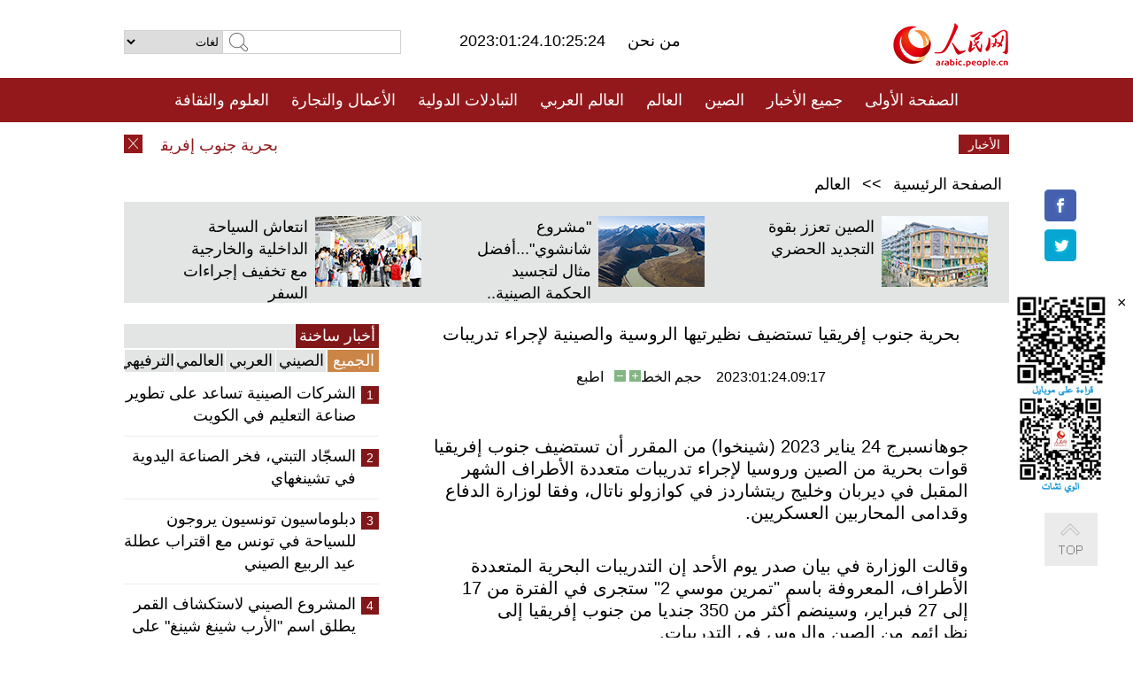

--- FILE ---
content_type: text/html
request_url: http://arabic.people.com.cn/n3/2023/0124/c31663-10199308.html
body_size: 8804
content:
<!DOCTYPE html PUBLIC "-//W3C//DTD XHTML 1.0 Transitional//EN" "http://www.w3.org/TR/xhtml1/DTD/xhtml1-transitional.dtd">
<html xmlns="http://www.w3.org/1999/xhtml" dir="rtl" lang="ar">
<head>
<meta http-equiv="content-type" content="text/html;charset=UTF-8"/>
<meta http-equiv="Content-Language" content="utf-8" />
<meta content="all" name="robots" />
<title>بحرية جنوب إفريقيا تستضيف نظيرتيها الروسية والصينية لإجراء تدريبات</title>
<meta name="copyright" content="" />
<meta name="description" content="جوهانسبرج 24 يناير 2023 (شينخوا) من المقرر أن تستضيف جنوب إفريقيا قوات بحرية من الصين وروسيا لإجراء تدريبات متعددة الأطراف الشهر المقبل في ديربان وخليج ريتشاردز في كوازولو ناتال، وفقا لوزارة الدفاع وقدامى المحاربين العسكريين." />
<meta name="keywords" content="" />
<meta name="filetype" content="0">
<meta name="publishedtype" content="1">
<meta name="pagetype" content="1">
<meta name="catalogs" content="F_31663">
<meta name="contentid" content="F_10199308">
<meta name="publishdate" content="2023-01-24">
<meta name="author" content="F_100560">
<meta name="source" content="مصدر：/مصدر: شينخوا/">
<meta name="editor" content="">
<meta name="sourcetype" content="">
<meta name="viewport" content="width=device-width,initial-scale=1.0,minimum-scale=1.0,maximum-scale=1.0" />
<link href="/img/FOREIGN/2015/08/212705/page.css" type="text/css" rel="stylesheet" media="all" />
<link href="/img/FOREIGN/2017/10/212815/mobile.css" type="text/css" rel="stylesheet" media="all" />
<script src="/img/FOREIGN/2015/02/212625/js/jquery-1.7.1.min.js" type="text/javascript"></script>
<script src="/img/FOREIGN/2015/08/212705/js/nav.js" type="text/javascript"></script>
<script src="/img/FOREIGN/2015/02/212625/js/jcarousellite_1.0.1.min.js" type="text/javascript"></script>
<script src="/img/FOREIGN/2015/08/212705/js/topback.js" type="text/javascript"></script>
<script src="/img/FOREIGN/2015/08/212705/js/dozoom.js" type="text/javascript"></script>
<script src="/img/FOREIGN/2015/08/212705/js/d2.js" type="text/javascript"></script>
<script src="/img/FOREIGN/2015/08/212705/js/txt.js" type="text/javascript"></script>
</head>
<body>
<!--logo-->
<div class="w1000 logo clearfix">
    <div class="left fl">
        <div class="n1 fl">
        	<select onChange="MM_jumpMenu('parent',this,0)" name=select>
<option>لغات</option>
<option value="http://www.people.com.cn/">中文简体</option>
<option value="http://english.people.com.cn/">English</option>
<option value="http://french.peopledaily.com.cn//">Français</option>
<option value="http://j.peopledaily.com.cn/">日本語</option> 
<option value="http://spanish.people.com.cn/">Español</option>
<option value="http://russian.people.com.cn/">Русский</option>
<option value="http://arabic.people.com.cn/">عربي</option>
<option value="http://kr.people.com.cn/">한국어</option>
<option value="http://german.people.com.cn/">Deutsch</option>
<option value="http://portuguese.people.com.cn/">Português</option>
<option value="http://www.swahili.people.cn/">Kiswahili</option>
<option value="http://www.italian.people.cn/">Italiano</option>
<option value="http://www.kaz.people.cn/">Қазақ тілі</option>
<option value="http://www.thai.people.cn"> ภาษาไทย </option>
<option value="http://www.malay.people.cn"> Bahasa Melayu </option>
<option value="http://www.greek.people.cn">Ελληνικά </option>
</select>
<script language="javascript" type="text/javascript">
<!--
function MM_jumpMenu(targ,selObj,restore){ 
eval(targ+".location='"+selObj.options[selObj.selectedIndex].value+"'");
if (restore) selObj.selectedIndex=0;
}
-->
</script>

        </div>
        <div class="n2 fl">
            <form name="searchForm" method="post" action="http://search.people.com.cn/language/search.do" target="_blank">
<input type="hidden" name="dateFlag" value="false"/>
<input type="hidden" name="siteName" value="arabic"/>
<input type="hidden" name="pageNum" value="1">
<input name="keyword" id="keyword" type="text" class="inp1" /><input type="submit" name="Submit" class="inp2" value="" />
</form>
        </div>
    </div>
    <div class="center fl">
        <div class="n1 fl"></div>
        <div class="n2 fl"></div>
        <div class="n3 fl">2023:01:24.10:25:24</div>
        <div class="n4 fl"><a href="http://arabic.people.com.cn/n3/2022/0419/c31664-10085798.html" target="_blank"> من نحن </a></div>
    </div>
    <div class="fr"><a href="http://arabic.people.com.cn/" target="_blank"><img src="/img/FOREIGN/2015/08/212705/images/logo.jpg" alt="人民网" /></a></div>
</div>
<!--nav-->
<div class="menubox">
<div id="menu"><ul>
<li><a href="http://arabic.people.com.cn/" target="_blank"> الصفحة الأولى </a>
	<ul>
		<li><a href="http://arabic.people.com.cn/102102/index.html" target="_blank">الأخبار باللغتين 双语新闻</a></li>
	</ul>
</li>
<li><a href="http://arabic.people.com.cn/102232/index.html" target="_blank">جميع الأخبار</a>
	<ul>
		<li><a href=" http://arabic.people.com.cn/100867/index.html" target="_blank">PDFصحيفة الشعب اليومية </a></li>
	</ul>
</li>
<li><a href="http://arabic.people.com.cn/31664/index.html" target="_blank">الصين</a>
	<ul>
		<li><a href="http://arabic.people.com.cn/101459/index.html" target="_blank">أخبار المؤتمر الصحفي لوزارة الخارجية</a></li>
	</ul>
</li>
<li><a href="http://arabic.people.com.cn/31663/index.html" target="_blank">العالم</a></li>
<li><a href="http://arabic.people.com.cn/31662/index.html" target="_blank">العالم العربي</a></li>
<li><a href="http://arabic.people.com.cn/31660/index.html" target="_blank">التبادلات الدولية</a>
	<ul>
		<li><a href="http://arabic.people.com.cn/101460/index.html" target="_blank">الصين والدول العربية</a></li>
	</ul>
</li>
<li><a href="http://arabic.people.com.cn/31659/index.html" target="_blank">الأعمال والتجارة</a></li>
<li><a href="http://arabic.people.com.cn/31657/index.html" target="_blank">العلوم والثقافة</a></li>
<li><a href="http://arabic.people.com.cn/31656/index.html" target="_blank">المنوعات </a>
	<ul>
		<li><a href="http://arabic.people.com.cn/31656/index.html" target="_blank"> السياحة والحياة</a></li>
		<li><a href="http://arabic.people.com.cn/31658/index.html" target="_blank"> الرياضة </a></li>
	</ul>
</li>
<li><a href="http://arabic.people.com.cn/96604/index.html" target="_blank">تعليقات</a>	</li>
<li><a href="http://arabic.people.com.cn/96608/index.html" target="_blank">فيديو</a></li>
</ul></div>
</div>
<!--logo-->
<div class="w1000 logo_mob clearfix">
    <span><a href="http://arabic.people.com.cn/"><img src="/img/FOREIGN/2017/10/212815/images/logo.jpg" alt="人民网"></a></span>
    <strong>2023:01:24.10:25:24</strong>
</div>
<!--nav-->
<div class="w640 nav clearfix">
		<a href=" http://arabic.people.com.cn/31664/index.html ">الصين</a><a href=" http://arabic.people.com.cn/101460/index.html">الصين والدول العربية</a><a href=" http://arabic.people.com.cn/31659/index.html">الأعمال والتجارة</a>
		<span><img src="/img/FOREIGN/2017/10/212815/images/menu.png" alt="" /></span>
	</div>
	<div class="w640 nav_con clearfix"><a href=" http://arabic.people.com.cn/31662/index.html ">العالم العربي</a><a href=" http://arabic.people.com.cn/31663/index.html ">العالم</a><a href=" http://arabic.people.com.cn/96604/index.html "> تعليقات </a><a href=" http://arabic.people.com.cn/96608/index.html"> فيديو </a> </div>
<!--news-->
<div class="w1000 news clearfix">
    <div class="left fl"><span id="close"></span></div>
    <div class="center fl">
        <div id="demo">
            <div id="indemo">
                <div id="demo1"><a href='/n3/2023/0124/c31663-10199308.html' target="_blank">بحرية جنوب إفريقيا تستضيف نظيرتيها الروسية والصينية لإجراء تدريبات</a>
<a href='/n3/2023/0124/c31664-10199307.html' target="_blank">الصين تواصل توسيع تغطية التأمين ضد الشيخوخة</a>
<a href='/n3/2023/0124/c31664-10199303.html' target="_blank">الصور: الاحتفال بالعام القمري الصيني الجديد في شرقي الصين</a>
<a href='/n3/2023/0121/c31659-10199061.html' target="_blank">ارتفاع استثمارات الأصول الثابتة للشركات المركزية المملوكة للدولة بنسبة 5.6٪ في الأشهر الـ11 الأولى من عام 2022</a>
<a href='/n3/2023/0121/c31664-10199059.html' target="_blank">ارتفاع دخل الأشخاص الذين انتشلوا من براثن الفقر بنسبة 14.3٪ في عام 2022</a>
<a href='/n3/2023/0121/c31656-10199039.html' target="_blank">الصورة: فوانيس التنين التقليدية تصبح صناعة تثري الناس بجنوب غربي الصين</a>
<a href='/n3/2023/0121/c31660-10199037.html' target="_blank">إضاءة معالم نيويورك باللون الأحمر احتفالا بالعام القمري الصيني الجديد</a>
<a href='/n3/2023/0121/c31656-10198985.html' target="_blank">طريق العودة إلى مسقط الرأس عشية عيد الربيع</a>
<a href='/n3/2023/0121/c31656-10198983.html' target="_blank">صنع الخبز التقليدي عشية عيد الربيع</a>
<a href='/n3/2023/0121/c31663-10198982.html' target="_blank">المتحور الجديد من أوميكرون يستحوذ على ما يقرب من نصف الإصابات الجديدة بكوفيد في الولايات المتحدة</a>

</div>
                <div id="demo2"></div>
            </div>
        </div>
        <script type="text/javascript">
            <!--
            var speed=30; //数字越大速度越慢
            var tab=document.getElementById("demo");
            var tab1=document.getElementById("demo1");
            var tab2=document.getElementById("demo2");
            tab2.innerHTML=tab1.innerHTML;
            function Marquee(){
            if(tab.scrollLeft<=0)
            tab.scrollLeft+=tab2.offsetWidth
            else{
            tab.scrollLeft--;
            }
            }
            var MyMar=setInterval(Marquee,speed);
            tab.onmouseover=function() {clearInterval(MyMar)};
            tab.onmouseout=function() {MyMar=setInterval(Marquee,speed)};
            -->
        </script>
    </div>
    <div class="fr white">الأخبار الأخيرة</div>
</div>
<!--d2-->
<div class="w1000 d2nav clearfix"><a href="http://arabic.people.com.cn/">الصفحة الرئيسية</a> &gt;&gt; <a href="http://arabic.people.com.cn/31663/">العالم</a></div>
<div class="w1000 txt_3 clearfix">
    <ul><li><a href="http://arabic.people.com.cn/n3/2023/0112/c31664-10195120.html" target="_blank"><img src="/NMediaFile/2023/0113/FOREIGN202301131114270424211888259.jpg" width="120" height="80" alt="الصين تعزز بقوة التجديد الحضري"/></a><a href="http://arabic.people.com.cn/n3/2023/0112/c31664-10195120.html" target="_blank">الصين تعزز بقوة التجديد الحضري</a></li>
<li><a href="http://arabic.people.com.cn/n3/2023/0110/c31664-10193981.html" target="_blank"><img src="/NMediaFile/2023/0111/FOREIGN202301111437056403968723353.jpg" width="120" height="80" alt="&quot;مشروع شانشوي&quot;...أفضل مثال لتجسيد الحكمة الصينية.."/></a><a href="http://arabic.people.com.cn/n3/2023/0110/c31664-10193981.html" target="_blank">"مشروع شانشوي"...أفضل مثال لتجسيد الحكمة الصينية..</a></li>
<li><a href="http://arabic.people.com.cn/n3/2023/0109/c31656-10193280.html" target="_blank"><img src="/NMediaFile/2023/0110/FOREIGN202301101054379617706941849.jpg" width="120" height="80" alt="انتعاش السياحة الداخلية والخارجية مع تخفيف إجراءات السفر"/></a><a href="http://arabic.people.com.cn/n3/2023/0109/c31656-10193280.html" target="_blank">انتعاش السياحة الداخلية والخارجية مع تخفيف إجراءات السفر</a></li>
</ul>
</div>
<div class="w1000 p2_content d2_content txt_content clearfix">
    <div class="fl">
        <div class="p2_1 w288"><span class="active">أخبار ساخنة</span></div>
        <ul class="d2_1 clearfix"><li class="active">الجميع</li>
<li>الصيني</li>
<li>العربي</li>
<li>العالمي</li>
 <li>الترفيهي</li></ul>
        <div class="p2_2 w288">
            <ul style="display:block;"><li><span>1</span><a href="/n3/2023/0118/c31660-10197805.html" target=_blank>الشركات الصينية تساعد على تطوير صناعة التعليم في الكويت</a></li><li><span>2</span><a href="/n3/2023/0117/c31656-10196938.html" target=_blank>السجّاد التبتي، فخر الصناعة اليدوية في تشينغهاي</a></li><li><span>3</span><a href="/n3/2023/0117/c31660-10196840.html" target=_blank>دبلوماسيون تونسيون يروجون للسياحة في تونس مع اقتراب عطلة عيد الربيع الصيني</a></li><li><span>4</span><a href="/n3/2023/0117/c31657-10196936.html" target=_blank>المشروع الصيني لاستكشاف القمر يطلق اسم &quot;الأرب شينغ شينغ&quot; على تميمته</a></li><li><span>5</span><a href="/n3/2023/0120/c31656-10198664.html" target=_blank>نكهة العيد تفوح في المدن الصينية مع اقتراب حلول عام الأرنب</a></li></ul>
            <ul style="display:none;"><li><span>1</span><a href="/n3/2023/0117/c31664-10196934.html" target=_blank>تعليق: تسييس الوقاية من الوباء ومكافحته يضر ولا ينفع</a></li><li><span>2</span><a href="/n3/2023/0119/c31664-10197984.html" target=_blank>شي يهنئ جميع الصينيين بعيد الربيع</a></li><li><span>3</span><a href="/n3/2023/0121/c31664-10198939.html" target=_blank>شي يقدم تهاني عيد الربيع لجميع الصينيين ويحث على العمل الجاد لخلق مستقبل أفضل</a></li><li><span>4</span><a href="/n3/2023/0119/c31659-10198386.html" target=_blank>تعليق: الاقتصاد الصيني لايزال يحتفظ ببريقه </a></li><li><span>5</span><a href="/n3/2023/0119/c31659-10198036.html" target=_blank>صادرات مصر تحقق &quot;قفزة كبيرة&quot; خلال 2022 مسجلة 53.8 مليار دولار</a></li></ul>
            <ul style="display:none;" ><li><span>1</span><a href="/n3/2023/0120/c31662-10198646.html" target=_blank>انطلاق أعمال المؤتمر الدولي الأول للنيابة العامة في الأردن</a></li><li><span>2</span><a href="/n3/2023/0117/c31662-10196849.html" target=_blank>انطلاق &quot;أسبوع أبوظبي للاستدامة 2023&quot; بحضور رؤساء دول وحكومات</a></li><li><span>3</span><a href="/n3/2023/0118/c31662-10197464.html" target=_blank>ولي العهد السعودي يطلق صندوق الفعاليات الاستثماري</a></li><li><span>4</span><a href="/n3/2023/0119/c31662-10198041.html" target=_blank>قادة ست دول عربية يعقدون لقاء تشاورياً في أبوظبي</a></li><li><span>5</span><a href="/n3/2023/0118/c31662-10197466.html" target=_blank>اعتقال مجموعة إرهابية تابعة لحزب العمال الكردستاني التركي شمالي العراق</a></li></ul>
            <ul style="display:none;" ><li><span>1</span><a href="/n3/2023/0118/c31663-10197478.html" target=_blank>تقرير: طعن طالبة جامعية أحدث مثال على تصاعد جرائم الكراهية في الولايات المتحدة</a></li><li><span>2</span><a href="/n3/2023/0117/c31663-10196837.html" target=_blank>العثور على الصندوقين الأسودين التابعين للطائرة النيبالية المتحطمة وانتشال جثة أخرى من موقع تحطم الطائرة</a></li><li><span>3</span><a href="/n3/2023/0118/c31663-10197461.html" target=_blank>وكالة الأنباء الفيتنامية: استقالة رئيس فيتنام بناء على رغبة شخصية</a></li><li><span>4</span><a href="/n3/2023/0118/c31663-10197475.html" target=_blank>روسيا توسع قائمة مسؤولي ومواطني الاتحاد الأوروبي الممنوعين من دخول آراضيها</a></li><li><span>5</span><a href="/n3/2023/0119/c31663-10198042.html" target=_blank>مقتل وزير الداخلية الأوكراني ونائبه إثر تحطم مروحية قرب كييف</a></li></ul>
            <ul style="display:none;"><li><span>1</span><a href="/n3/2023/0118/c31660-10197805.html" target=_blank>الشركات الصينية تساعد على تطوير صناعة التعليم في الكويت</a></li><li><span>2</span><a href="/n3/2023/0117/c31656-10196938.html" target=_blank>السجّاد التبتي، فخر الصناعة اليدوية في تشينغهاي</a></li><li><span>3</span><a href="/n3/2023/0117/c31657-10196936.html" target=_blank>المشروع الصيني لاستكشاف القمر يطلق اسم &quot;الأرب شينغ شينغ&quot; على تميمته</a></li><li><span>4</span><a href="/n3/2023/0120/c31656-10198664.html" target=_blank>نكهة العيد تفوح في المدن الصينية مع اقتراب حلول عام الأرنب</a></li><li><span>5</span><a href="/n3/2023/0118/c31656-10197781.html" target=_blank> المدينة التي لا تنام أبداً .. مشهد ليلي لمدينة داتانغ بشيان وهي تستعد لاحتفالات عيد الربيع </a></li></ul>
        </div>
        <div class="p1_2 w318 white clearfix"><h2>أخبار بصور </h2></div>
        <ul class="d2_2 clearfix"><li><a href="http://arabic.people.com.cn/n3/2023/0116/c31656-10196453.html" target="_blank"><img src="/NMediaFile/2023/0117/FOREIGN202301171457445112686205970.jpg" width="151" height="109" alt="في يانتهاي: الرذاذ المتناثر على الكورنيش يتجمّد قبل أن يسقط"/></a><a href="http://arabic.people.com.cn/n3/2023/0116/c31656-10196453.html" target="_blank">في يانتهاي: الرذاذ المتناثر على الكورنيش يتجمّد قبل أن يسقط</a></li>
<li><a href="http://arabic.people.com.cn/n3/2023/0112/c31656-10194981.html" target="_blank"><img src="/NMediaFile/2023/0113/FOREIGN202301131129515897730390238.jpg" width="151" height="109" alt="مهرجان صيد الأسماك، تقليد قديم في آنهوي لاستقبال عيد الربيع"/></a><a href="http://arabic.people.com.cn/n3/2023/0112/c31656-10194981.html" target="_blank">مهرجان صيد الأسماك، تقليد قديم في آنهوي لاستقبال عيد الربيع</a></li>
<li><a href="http://arabic.people.com.cn/n3/2023/0111/c31659-10194477.html" target="_blank"><img src="/NMediaFile/2023/0111/FOREIGN202301111435181632883694062.jpg" width="151" height="109" alt="صورة: يوم في حياة راعي الإبل في فوهاي، شينجيانغ"/></a><a href="http://arabic.people.com.cn/n3/2023/0111/c31659-10194477.html" target="_blank">صورة: يوم في حياة راعي الإبل في فوهاي، شينجيانغ</a></li>
<li><a href="http://arabic.people.com.cn/n3/2023/0106/c31657-10192764.html" target="_blank"><img src="/NMediaFile/2023/0110/FOREIGN202301101051588946472775211.jpg" width="151" height="109" alt="الرسم بالرمل .. فن يعتز به شاب في صحراء هونشانداك في منغوليا الداخلية"/></a><a href="http://arabic.people.com.cn/n3/2023/0106/c31657-10192764.html" target="_blank">الرسم بالرمل .. فن يعتز به شاب في صحراء هونشانداك في منغوليا الداخلية</a></li>
<li><a href="http://arabic.people.com.cn/n3/2023/0106/c31659-10192756.html" target="_blank"><img src="/NMediaFile/2023/0106/FOREIGN202301061448028972611531134.jpg" width="151" height="109" alt="شيايي، خنان: صناعة الجيتار تساعد على تنشيط الريف"/></a><a href="http://arabic.people.com.cn/n3/2023/0106/c31659-10192756.html" target="_blank">شيايي، خنان: صناعة الجيتار تساعد على تنشيط الريف</a></li>
<li><a href="http://arabic.people.com.cn/n3/2023/0104/c31656-10191763.html" target="_blank"><img src="/NMediaFile/2023/0106/FOREIGN202301061453239303714982152.jpg" width="151" height="109" alt="سباق صيد الأغنام في أورومتشي: سرعة وشغف على صهوة الجياد"/></a><a href="http://arabic.people.com.cn/n3/2023/0104/c31656-10191763.html" target="_blank">سباق صيد الأغنام في أورومتشي: سرعة وشغف على صهوة الجياد</a></li>
</ul>
        <div class="p1_2 p1_2b w318 white clearfix"><h2>ملفات خاصة </h2></div>
        <ul class="d2_3 w318 clearfix"><li><a href="http://ar.brnn.com/index.html" target="_blank"><img src="/NMediaFile/2019/0923/FOREIGN201909231605048441262382235.png" width="318" height="100" alt="رابطة &quot;الحزام والطريق&quot; للتعاون الإخباري والإعلامي"/></a><a href="http://ar.brnn.com/index.html" target="_blank">رابطة "الحزام والطريق" للتعاون الإخباري والإعلامي</a></li>
<li><a href="http://arabic.people.com.cn/93820/414242/index.html" target="_blank"><img src="/NMediaFile/2018/1224/FOREIGN201812241106003198885736422.jpg" width="318" height="100" alt="نظرة على الصين"/></a><a href="http://arabic.people.com.cn/93820/414242/index.html" target="_blank">نظرة على الصين</a></li>
<li><a href="http://arabic.people.com.cn/101460/index.html" target="_blank"><img src="/NMediaFile/2016/0106/FOREIGN201601061045474903967519721.jpg" width="318" height="100" alt="الصين والدول العربية"/></a><a href="http://arabic.people.com.cn/101460/index.html" target="_blank">الصين والدول العربية</a></li>
<li><a href="http://arabic.people.com.cn/102102/index.html" target="_blank"><img src="/NMediaFile/2016/0106/FOREIGN201601061044257720674933648.jpg" width="318" height="100" alt="خبر باللغتين"/></a><a href="http://arabic.people.com.cn/102102/index.html" target="_blank">خبر باللغتين</a></li>
</ul>
    </div>
    <div class="fr">
    	<h2></h2>
        <h1 id="p_title">بحرية جنوب إفريقيا تستضيف نظيرتيها الروسية والصينية لإجراء تدريبات</h1>
        <h2></h2>
        <div class="txt_1"><span id="p_publishtime">2023:01:24.09:17</span>&nbsp;&nbsp;&nbsp;&nbsp;حجم الخط<input type="submit" name="button" value="" onclick="return doZoom(24)" class="t2">&nbsp;<input type="submit" name="button2" value="" onclick="return doZoom(16)" class="t1">&nbsp;&nbsp;&nbsp;<a href="#" onclick="window.print();">اطبع</a></div>
        <div class="txt_tu"></div>
        <div class="txt_con">
            <div class="left">
                
            </div>
            <div id="p_content">
            	<p>
	جوهانسبرج 24 يناير 2023 (شينخوا) من المقرر أن تستضيف جنوب إفريقيا قوات بحرية من الصين وروسيا لإجراء تدريبات متعددة الأطراف الشهر المقبل في ديربان وخليج ريتشاردز في كوازولو ناتال، وفقا لوزارة الدفاع وقدامى المحاربين العسكريين.</p>
<p>
	وقالت الوزارة في بيان صدر يوم الأحد إن التدريبات البحرية المتعددة الأطراف، المعروفة باسم "تمرين موسي 2" ستجرى في الفترة من 17 إلى 27 فبراير، وسينضم أكثر من 350 جنديا من جنوب إفريقيا إلى نظرائهم من الصين والروس في التدريبات.</p>
<p>
	وقالت وزيرة الدفاع والمحاربين العسكريين القدامى ثاندي موديسي في البيان إن "التدريبات ستفيد جميع الدول المعنية من خلال التشغيل البيني للأنظمة البحرية وتعزيز إدارة أنظمة الكوارث المشتركة والتعاون البحري وتدريبات مكافحة القرصنة".</p>
<p>
	وأجرت جنوب إفريقيا التدريب الأول مع قوات بحرية من الصين وروسيا في نوفمبر عام 2019 في كيب تاون.</p>

            </div>
        </div>
        <div class="txt_tu"></div>
        <div class="txt_2"><a href="http://arabic.news.cn/index.htm">/مصدر: شينخوا/</a></div>
    </div>
</div>
<!--p4-->
<div class="w1000 p4_content clearfix">
    <div class="fl">
        <h2>الكلمات الرئيسية </h2>
        <div><span>الصين</span><span>الحزب الشيوعي الصيني</span><span>شي جين بينغ</span><span>الصين والدول العربية</span><span><a href="http://arabic.people.com.cn/100867/index.html" target="_blank">صحيفة الشعب اليومية</a></span><span>الثقافة الصينية</span><span>كونغفوشيوس</span><span>العلاقات الدولية </span><span>كونغفو</span><span>الأزمة السورية</span><span>قضية فلسطين</span><span>المسلمون الصينيون</span><span><a href="http://arabic.people.com.cn/203323/index.html" target="_blank">الإسلام في الصين</a>
</span>
</div>
    </div>
    <div class="fr">
        <h2>الصور</h2>
        <div class="pic_jCarouselLite2" id="pic2">
            <span class="a03"><img src="/img/FOREIGN/2015/08/212705/images/left.png" class="prev02" alt="prev" /></span>
            <ul><li><a href="http://arabic.people.com.cn/n3/2022/1130/c31659-10178172.html" target="_blank"><img src="/NMediaFile/2022/1130/FOREIGN202211301722153466984499158.jpg" width="164" height="94" alt="إفتتاح أول طريق سريع ذكي في هونان"/></a><a href="http://arabic.people.com.cn/n3/2022/1130/c31659-10178172.html" target="_blank">إفتتاح أول طريق سريع ذكي في هونان</a></li>
<li><a href="http://arabic.people.com.cn/n3/2022/1128/c31659-10177180.html" target="_blank"><img src="/NMediaFile/2022/1130/FOREIGN202211301719565798395924182.jpg" width="164" height="94" alt="المجموعة الصينية للمعدات الهندسية للسكك الحديدية تعزز تنمية السوق الخارجية لآلة التجويف"/></a><a href="http://arabic.people.com.cn/n3/2022/1128/c31659-10177180.html" target="_blank">المجموعة الصينية للمعدات الهندسية للسكك الحديدية تعزز تنمية السوق الخارجية لآلة التجويف</a></li>
<li><a href="http://arabic.people.com.cn/n3/2022/1124/c31657-10175827.html" target="_blank"><img src="/NMediaFile/2022/1125/FOREIGN202211251347221740249649414.jpeg" width="164" height="94" alt="تكنولوجيا الري الذكية الموفرة صينية الصنع تظهر في ملاعب قطر"/></a><a href="http://arabic.people.com.cn/n3/2022/1124/c31657-10175827.html" target="_blank">تكنولوجيا الري الذكية الموفرة صينية الصنع تظهر في ملاعب قطر</a></li>
<li><a href="http://arabic.people.com.cn/n3/2022/1123/c31659-10175196.html" target="_blank"><img src="/NMediaFile/2022/1125/FOREIGN202211251344243433946914868.jpg" width="164" height="94" alt="المباني الجاهزة تعزز حصّتها في المدن الصينية"/></a><a href="http://arabic.people.com.cn/n3/2022/1123/c31659-10175196.html" target="_blank">المباني الجاهزة تعزز حصّتها في المدن الصينية</a></li>
<li><a href="http://arabic.people.com.cn/n3/2022/1011/c31657-10156917.html" target="_blank"><img src="/NMediaFile/2022/1013/FOREIGN202210131428564086849352704.jpg" width="164" height="94" alt="&quot;فطر القبعة البيضاء&quot; يكتشف في الصين"/></a><a href="http://arabic.people.com.cn/n3/2022/1011/c31657-10156917.html" target="_blank">"فطر القبعة البيضاء" يكتشف في الصين</a></li>
<li><a href="http://arabic.people.com.cn/n3/2022/1009/c31660-10155724.html" target="_blank"><img src="/NMediaFile/2022/1010/FOREIGN202210101442116206540124681.png" width="164" height="94" alt=" &quot;رحلة الشاي&quot; من المزرعة إلى العلبة"/></a><a href="http://arabic.people.com.cn/n3/2022/1009/c31660-10155724.html" target="_blank"> "رحلة الشاي" من المزرعة إلى العلبة</a></li>
<li><a href="http://arabic.people.com.cn/n3/2022/1008/c101193-10155407.html" target="_blank"><img src="/NMediaFile/2022/1010/FOREIGN202210101436190587582327910.png" width="164" height="94" alt="جمال ساحر وسط المياه المتدفقة.. هنا نهر ليانغما بالصين"/></a><a href="http://arabic.people.com.cn/n3/2022/1008/c101193-10155407.html" target="_blank">جمال ساحر وسط المياه المتدفقة.. هنا نهر ليانغما بالصين</a></li>
<li><a href="http://arabic.people.com.cn/n3/2022/0919/c31656-10148834.html" target="_blank"><img src="/NMediaFile/2022/0920/FOREIGN202209201113382193878159450.jpg" width="164" height="94" alt="الصين تسعي جاهدة لتعزيز التنمية الخضراء والمنخفضة الكربون"/></a><a href="http://arabic.people.com.cn/n3/2022/0919/c31656-10148834.html" target="_blank">الصين تسعي جاهدة لتعزيز التنمية الخضراء والمنخفضة الكربون</a></li>
<li><a href="http://arabic.people.com.cn/n3/2022/0823/c31657-10138622.html" target="_blank"><img src="/NMediaFile/2022/0824/FOREIGN202208241639172052463631428.jpg" width="164" height="94" alt="بعد أكثر من قرن على اختفائها، نبتة منقرضة تظهر من جديد في هضبة تشينغهاي-التبت"/></a><a href="http://arabic.people.com.cn/n3/2022/0823/c31657-10138622.html" target="_blank">بعد أكثر من قرن على اختفائها، نبتة منقرضة تظهر من جديد في هضبة تشينغهاي-التبت</a></li>
<li><a href="http://arabic.people.com.cn/n3/2022/0823/c31657-10138544.html" target="_blank"><img src="/NMediaFile/2022/0824/FOREIGN202208241637481259726322060.jpg" width="164" height="94" alt="يحدث لأول مرة في العالم: الصين تطلق قمرا صناعيا أرضيا لرصد الكربون في النظام البيئي"/></a><a href="http://arabic.people.com.cn/n3/2022/0823/c31657-10138544.html" target="_blank">يحدث لأول مرة في العالم: الصين تطلق قمرا صناعيا أرضيا لرصد الكربون في النظام البيئي</a></li>
<li><a href="http://arabic.people.com.cn/n3/2022/0819/c31656-10137425.html" target="_blank"><img src="/NMediaFile/2022/0824/FOREIGN202208241636128990407139532.jpg" width="164" height="94" alt="قرية عريقة في تيانجين تطور السياحة الخضراء"/></a><a href="http://arabic.people.com.cn/n3/2022/0819/c31656-10137425.html" target="_blank">قرية عريقة في تيانجين تطور السياحة الخضراء</a></li>
<li><a href="http://arabic.people.com.cn/n3/2022/0815/c31659-10135368.html" target="_blank"><img src="/NMediaFile/2022/0818/FOREIGN202208181053216136123070045.png" width="164" height="94" alt="شبكة المياه الوطنية. . الحفاظ على المياه من أجل رفع مستوى معيشة الشعب"/></a><a href="http://arabic.people.com.cn/n3/2022/0815/c31659-10135368.html" target="_blank">شبكة المياه الوطنية. . الحفاظ على المياه من أجل رفع مستوى معيشة الشعب</a></li>
</ul>
            <span class="a04"><img src="/img/FOREIGN/2015/08/212705/images/right.png" class="next02" alt="next" /></span>
        </div>
    </div>
</div>
<!--p5-->
<div class="w1000 p5_content clearfix" >
    <div class="n1 fl">
        <h2>السياحة في الصين</h2>
        <ul><li><a href='/96408/96599/index.html' >انطباع عن المدن الصينية</a></li>
<li><a href='/102673/index.html' >شانسي</a></li>
<li><a href='/208324/index.html' >يونانن</a></li>
</ul>
    </div>
    <div class="n2 fl">
        <h2>الموضوعات المختارة</h2>
        <ul><li><a href='/94127/310943/index.html' >الأيام&nbsp;الشمسية&nbsp;الأربعة&nbsp;والعشرون&nbsp;المحددة</a></li>
<li><a href='/94127/311878/index.html' > هل تعرف ما هو تشي سي ؟</a></li>
<li><a href='/94127/311718/index.html' >اختبار: هل تعرف الصين جيدا؟</a></li>
<li><a href='/94127/311432/index.html' >مبادرة&nbsp;&quot;الحزام&nbsp;والطريق&quot;</a></li>
</ul>
    </div>
    <div class="n3 fl">
        <h2>المعلومات المفيدة</h2>
        <ul><li><a href='/n/2015/1218/c31664-8992425.html' target="_blank">طريقة الاتصال بالمتحدثين باسم الحكومات المركزية والمحلية الصينية واللجنات المركزية والفرعية للحزب الشيوعي </a></li>
<li><a href=" http://arabic.people.com.cn/32966/96536/96561/index.html" target="_blank">المجلس الوطني لنواب الشعب الصيني</a></li><li><a href=" http://arabic.people.com.cn/32966/96536/96585/index.html" target="_blank">نظام المؤتمر الاستشاري السياسي للشعب الصيني</a></li><li><a href='/102845/index.html' >الحياة&nbsp;في&nbsp;الصين:&nbsp;أسئلة&nbsp;وإجابة</a></li>
</ul>
    </div>
</div>
<!--link-->
<div class="link clearfix">
    <h2>مواقع مميزة</h2><a href="http://arabic.news.cn/index.htm" target="_blank">أنباء شينخوا</a>
<a href="https://arabic.cgtn.com" target="_blank">  شبكة تلفزيون الصين الدولية</a>
<a href="http://arabic.china.org.cn/" target="_blank">شبكة الصين</a>
<a href="http://arabic.cri.cn/" target="_blank">إذاعة الصين الدولية</a>
<a href="http://www.fmprc.gov.cn/ara/default.shtml" target="_blank">وزارة الخارجية الصينية</a>
<a href="http://www.chinaarabcf.org/ara/" target="_blank">منتدى التعاون الصيني العربي</a>
<a href="http://www.chinatoday.com.cn/ctarabic/index.htm" target="_blank">الصين اليوم</a></div>
<!--copyright-->
<div id="copyright">
    جميع حقوق النشر محفوظة<br>
Tel:(010)65363696 &nbsp; Fax:(010)65363688  &nbsp;
  Email:people_arabic@people.cn
</div>
<div id="fixedImage">
    <div id="hide">
		<span><a href="https://www.facebook.com/peoplearabic" target="_blank"><img src="/NMediaFile/2015/1008/FOREIGN201510081113574700291223566.jpg" width="36" height="36" alt="arabic.people.cn@facebook"/></a></span>
<span><a href="https://twitter.com/PeopleArabic" target="_blank"><img src="/NMediaFile/2015/1008/FOREIGN201510081113576226546200622.jpg" width="36" height="36" alt="arabic.people.cn@twitter"/></a></span>

      	<div class="weixin"><img src="/NMediaFile/2015/1008/FOREIGN201510081102409281075347308.jpg" width="100" height="112"/>
<img src="/NMediaFile/2015/1008/FOREIGN201510081050013532871327330.jpg" width="100" height="112"/>
<span id="close2">×</span></div>
    </div>
    <div class="actGotop"><a href="javascript:;" title="返回顶部"></a></div>
</div>
<script type="text/javascript">
<!--
var wrap = document.getElementById('fixedImage');
function resize(){
    if(document.documentElement.clientWidth < 1200) {
        wrap.style.display="none";
        return;
    }
    wrap.style.display="block";
    var left =document.documentElement.scrollLeft+ (document.documentElement.clientWidth -980)/2 - 152;
    if (left < 0) {
        left = 0;
    }
    wrap.style.right= left + 'px';
}
window.onresize = resize;
resize();
-->
</script>
<img src="http://counter.people.cn:8000/d.gif?id=10199308" width=0 height=0 style="display:none;">
<script src="http://tools.people.com.cn/css/2010tianrun/webdig_test.js" language="javascript" type="text/javascript" async></script>
</body>
</html>